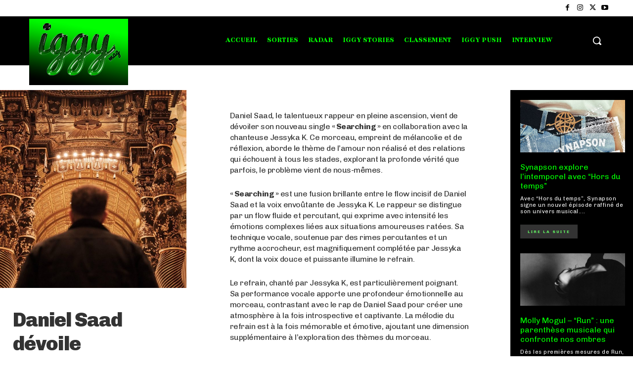

--- FILE ---
content_type: text/html; charset=utf-8
request_url: https://www.google.com/recaptcha/api2/aframe
body_size: 270
content:
<!DOCTYPE HTML><html><head><meta http-equiv="content-type" content="text/html; charset=UTF-8"></head><body><script nonce="DIyvBP9WY3CwNARzPBnKyw">/** Anti-fraud and anti-abuse applications only. See google.com/recaptcha */ try{var clients={'sodar':'https://pagead2.googlesyndication.com/pagead/sodar?'};window.addEventListener("message",function(a){try{if(a.source===window.parent){var b=JSON.parse(a.data);var c=clients[b['id']];if(c){var d=document.createElement('img');d.src=c+b['params']+'&rc='+(localStorage.getItem("rc::a")?sessionStorage.getItem("rc::b"):"");window.document.body.appendChild(d);sessionStorage.setItem("rc::e",parseInt(sessionStorage.getItem("rc::e")||0)+1);localStorage.setItem("rc::h",'1768871742955');}}}catch(b){}});window.parent.postMessage("_grecaptcha_ready", "*");}catch(b){}</script></body></html>